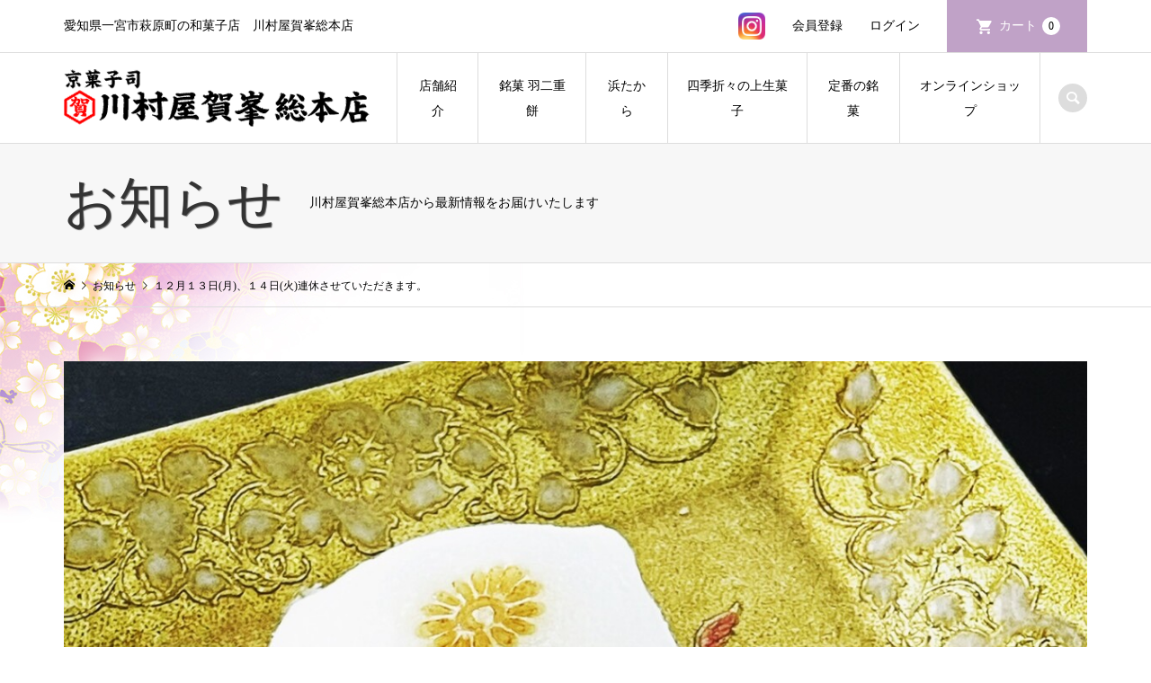

--- FILE ---
content_type: text/html; charset=UTF-8
request_url: https://kawamuraya.net/archives/news/%EF%BC%91%EF%BC%92%E6%9C%88%EF%BC%91%EF%BC%93%E6%97%A5%E6%9C%88%E3%80%81%EF%BC%91%EF%BC%94%E6%97%A5%E7%81%AB%E9%80%A3%E4%BC%91%E3%81%95%E3%81%9B%E3%81%A6%E3%81%84%E3%81%9F%E3%81%A0%E3%81%8D
body_size: 10714
content:
<!DOCTYPE html>
<html lang="ja">
<head >
<meta charset="UTF-8">
<meta name="description" content="ご迷惑をお掛けしますがどうぞよろしくお願いします。">
<meta name="viewport" content="width=device-width">
<title>１２月１３日(月)、１４日(火)連休させていただきます。 | 京菓子司 川村屋賀峯総本店</title>
<meta name='robots' content='max-image-preview:large' />
<link rel="alternate" title="oEmbed (JSON)" type="application/json+oembed" href="https://kawamuraya.net/wp-json/oembed/1.0/embed?url=https%3A%2F%2Fkawamuraya.net%2Farchives%2Fnews%2F%25ef%25bc%2591%25ef%25bc%2592%25e6%259c%2588%25ef%25bc%2591%25ef%25bc%2593%25e6%2597%25a5%25e6%259c%2588%25e3%2580%2581%25ef%25bc%2591%25ef%25bc%2594%25e6%2597%25a5%25e7%2581%25ab%25e9%2580%25a3%25e4%25bc%2591%25e3%2581%2595%25e3%2581%259b%25e3%2581%25a6%25e3%2581%2584%25e3%2581%259f%25e3%2581%25a0%25e3%2581%258d" />
<link rel="alternate" title="oEmbed (XML)" type="text/xml+oembed" href="https://kawamuraya.net/wp-json/oembed/1.0/embed?url=https%3A%2F%2Fkawamuraya.net%2Farchives%2Fnews%2F%25ef%25bc%2591%25ef%25bc%2592%25e6%259c%2588%25ef%25bc%2591%25ef%25bc%2593%25e6%2597%25a5%25e6%259c%2588%25e3%2580%2581%25ef%25bc%2591%25ef%25bc%2594%25e6%2597%25a5%25e7%2581%25ab%25e9%2580%25a3%25e4%25bc%2591%25e3%2581%2595%25e3%2581%259b%25e3%2581%25a6%25e3%2581%2584%25e3%2581%259f%25e3%2581%25a0%25e3%2581%258d&#038;format=xml" />
<style id='wp-img-auto-sizes-contain-inline-css' type='text/css'>
img:is([sizes=auto i],[sizes^="auto," i]){contain-intrinsic-size:3000px 1500px}
/*# sourceURL=wp-img-auto-sizes-contain-inline-css */
</style>
<link rel='stylesheet' id='sbi_styles-css' href='https://kawamuraya.net/new/wp-content/plugins/instagram-feed/css/sbi-styles.min.css?ver=6.10.0' type='text/css' media='all' />
<style id='wp-block-library-inline-css' type='text/css'>
:root{--wp-block-synced-color:#7a00df;--wp-block-synced-color--rgb:122,0,223;--wp-bound-block-color:var(--wp-block-synced-color);--wp-editor-canvas-background:#ddd;--wp-admin-theme-color:#007cba;--wp-admin-theme-color--rgb:0,124,186;--wp-admin-theme-color-darker-10:#006ba1;--wp-admin-theme-color-darker-10--rgb:0,107,160.5;--wp-admin-theme-color-darker-20:#005a87;--wp-admin-theme-color-darker-20--rgb:0,90,135;--wp-admin-border-width-focus:2px}@media (min-resolution:192dpi){:root{--wp-admin-border-width-focus:1.5px}}.wp-element-button{cursor:pointer}:root .has-very-light-gray-background-color{background-color:#eee}:root .has-very-dark-gray-background-color{background-color:#313131}:root .has-very-light-gray-color{color:#eee}:root .has-very-dark-gray-color{color:#313131}:root .has-vivid-green-cyan-to-vivid-cyan-blue-gradient-background{background:linear-gradient(135deg,#00d084,#0693e3)}:root .has-purple-crush-gradient-background{background:linear-gradient(135deg,#34e2e4,#4721fb 50%,#ab1dfe)}:root .has-hazy-dawn-gradient-background{background:linear-gradient(135deg,#faaca8,#dad0ec)}:root .has-subdued-olive-gradient-background{background:linear-gradient(135deg,#fafae1,#67a671)}:root .has-atomic-cream-gradient-background{background:linear-gradient(135deg,#fdd79a,#004a59)}:root .has-nightshade-gradient-background{background:linear-gradient(135deg,#330968,#31cdcf)}:root .has-midnight-gradient-background{background:linear-gradient(135deg,#020381,#2874fc)}:root{--wp--preset--font-size--normal:16px;--wp--preset--font-size--huge:42px}.has-regular-font-size{font-size:1em}.has-larger-font-size{font-size:2.625em}.has-normal-font-size{font-size:var(--wp--preset--font-size--normal)}.has-huge-font-size{font-size:var(--wp--preset--font-size--huge)}.has-text-align-center{text-align:center}.has-text-align-left{text-align:left}.has-text-align-right{text-align:right}.has-fit-text{white-space:nowrap!important}#end-resizable-editor-section{display:none}.aligncenter{clear:both}.items-justified-left{justify-content:flex-start}.items-justified-center{justify-content:center}.items-justified-right{justify-content:flex-end}.items-justified-space-between{justify-content:space-between}.screen-reader-text{border:0;clip-path:inset(50%);height:1px;margin:-1px;overflow:hidden;padding:0;position:absolute;width:1px;word-wrap:normal!important}.screen-reader-text:focus{background-color:#ddd;clip-path:none;color:#444;display:block;font-size:1em;height:auto;left:5px;line-height:normal;padding:15px 23px 14px;text-decoration:none;top:5px;width:auto;z-index:100000}html :where(.has-border-color){border-style:solid}html :where([style*=border-top-color]){border-top-style:solid}html :where([style*=border-right-color]){border-right-style:solid}html :where([style*=border-bottom-color]){border-bottom-style:solid}html :where([style*=border-left-color]){border-left-style:solid}html :where([style*=border-width]){border-style:solid}html :where([style*=border-top-width]){border-top-style:solid}html :where([style*=border-right-width]){border-right-style:solid}html :where([style*=border-bottom-width]){border-bottom-style:solid}html :where([style*=border-left-width]){border-left-style:solid}html :where(img[class*=wp-image-]){height:auto;max-width:100%}:where(figure){margin:0 0 1em}html :where(.is-position-sticky){--wp-admin--admin-bar--position-offset:var(--wp-admin--admin-bar--height,0px)}@media screen and (max-width:600px){html :where(.is-position-sticky){--wp-admin--admin-bar--position-offset:0px}}

/*# sourceURL=wp-block-library-inline-css */
</style><style id='global-styles-inline-css' type='text/css'>
:root{--wp--preset--aspect-ratio--square: 1;--wp--preset--aspect-ratio--4-3: 4/3;--wp--preset--aspect-ratio--3-4: 3/4;--wp--preset--aspect-ratio--3-2: 3/2;--wp--preset--aspect-ratio--2-3: 2/3;--wp--preset--aspect-ratio--16-9: 16/9;--wp--preset--aspect-ratio--9-16: 9/16;--wp--preset--color--black: #000000;--wp--preset--color--cyan-bluish-gray: #abb8c3;--wp--preset--color--white: #ffffff;--wp--preset--color--pale-pink: #f78da7;--wp--preset--color--vivid-red: #cf2e2e;--wp--preset--color--luminous-vivid-orange: #ff6900;--wp--preset--color--luminous-vivid-amber: #fcb900;--wp--preset--color--light-green-cyan: #7bdcb5;--wp--preset--color--vivid-green-cyan: #00d084;--wp--preset--color--pale-cyan-blue: #8ed1fc;--wp--preset--color--vivid-cyan-blue: #0693e3;--wp--preset--color--vivid-purple: #9b51e0;--wp--preset--gradient--vivid-cyan-blue-to-vivid-purple: linear-gradient(135deg,rgb(6,147,227) 0%,rgb(155,81,224) 100%);--wp--preset--gradient--light-green-cyan-to-vivid-green-cyan: linear-gradient(135deg,rgb(122,220,180) 0%,rgb(0,208,130) 100%);--wp--preset--gradient--luminous-vivid-amber-to-luminous-vivid-orange: linear-gradient(135deg,rgb(252,185,0) 0%,rgb(255,105,0) 100%);--wp--preset--gradient--luminous-vivid-orange-to-vivid-red: linear-gradient(135deg,rgb(255,105,0) 0%,rgb(207,46,46) 100%);--wp--preset--gradient--very-light-gray-to-cyan-bluish-gray: linear-gradient(135deg,rgb(238,238,238) 0%,rgb(169,184,195) 100%);--wp--preset--gradient--cool-to-warm-spectrum: linear-gradient(135deg,rgb(74,234,220) 0%,rgb(151,120,209) 20%,rgb(207,42,186) 40%,rgb(238,44,130) 60%,rgb(251,105,98) 80%,rgb(254,248,76) 100%);--wp--preset--gradient--blush-light-purple: linear-gradient(135deg,rgb(255,206,236) 0%,rgb(152,150,240) 100%);--wp--preset--gradient--blush-bordeaux: linear-gradient(135deg,rgb(254,205,165) 0%,rgb(254,45,45) 50%,rgb(107,0,62) 100%);--wp--preset--gradient--luminous-dusk: linear-gradient(135deg,rgb(255,203,112) 0%,rgb(199,81,192) 50%,rgb(65,88,208) 100%);--wp--preset--gradient--pale-ocean: linear-gradient(135deg,rgb(255,245,203) 0%,rgb(182,227,212) 50%,rgb(51,167,181) 100%);--wp--preset--gradient--electric-grass: linear-gradient(135deg,rgb(202,248,128) 0%,rgb(113,206,126) 100%);--wp--preset--gradient--midnight: linear-gradient(135deg,rgb(2,3,129) 0%,rgb(40,116,252) 100%);--wp--preset--font-size--small: 13px;--wp--preset--font-size--medium: 20px;--wp--preset--font-size--large: 36px;--wp--preset--font-size--x-large: 42px;--wp--preset--spacing--20: 0.44rem;--wp--preset--spacing--30: 0.67rem;--wp--preset--spacing--40: 1rem;--wp--preset--spacing--50: 1.5rem;--wp--preset--spacing--60: 2.25rem;--wp--preset--spacing--70: 3.38rem;--wp--preset--spacing--80: 5.06rem;--wp--preset--shadow--natural: 6px 6px 9px rgba(0, 0, 0, 0.2);--wp--preset--shadow--deep: 12px 12px 50px rgba(0, 0, 0, 0.4);--wp--preset--shadow--sharp: 6px 6px 0px rgba(0, 0, 0, 0.2);--wp--preset--shadow--outlined: 6px 6px 0px -3px rgb(255, 255, 255), 6px 6px rgb(0, 0, 0);--wp--preset--shadow--crisp: 6px 6px 0px rgb(0, 0, 0);}:where(.is-layout-flex){gap: 0.5em;}:where(.is-layout-grid){gap: 0.5em;}body .is-layout-flex{display: flex;}.is-layout-flex{flex-wrap: wrap;align-items: center;}.is-layout-flex > :is(*, div){margin: 0;}body .is-layout-grid{display: grid;}.is-layout-grid > :is(*, div){margin: 0;}:where(.wp-block-columns.is-layout-flex){gap: 2em;}:where(.wp-block-columns.is-layout-grid){gap: 2em;}:where(.wp-block-post-template.is-layout-flex){gap: 1.25em;}:where(.wp-block-post-template.is-layout-grid){gap: 1.25em;}.has-black-color{color: var(--wp--preset--color--black) !important;}.has-cyan-bluish-gray-color{color: var(--wp--preset--color--cyan-bluish-gray) !important;}.has-white-color{color: var(--wp--preset--color--white) !important;}.has-pale-pink-color{color: var(--wp--preset--color--pale-pink) !important;}.has-vivid-red-color{color: var(--wp--preset--color--vivid-red) !important;}.has-luminous-vivid-orange-color{color: var(--wp--preset--color--luminous-vivid-orange) !important;}.has-luminous-vivid-amber-color{color: var(--wp--preset--color--luminous-vivid-amber) !important;}.has-light-green-cyan-color{color: var(--wp--preset--color--light-green-cyan) !important;}.has-vivid-green-cyan-color{color: var(--wp--preset--color--vivid-green-cyan) !important;}.has-pale-cyan-blue-color{color: var(--wp--preset--color--pale-cyan-blue) !important;}.has-vivid-cyan-blue-color{color: var(--wp--preset--color--vivid-cyan-blue) !important;}.has-vivid-purple-color{color: var(--wp--preset--color--vivid-purple) !important;}.has-black-background-color{background-color: var(--wp--preset--color--black) !important;}.has-cyan-bluish-gray-background-color{background-color: var(--wp--preset--color--cyan-bluish-gray) !important;}.has-white-background-color{background-color: var(--wp--preset--color--white) !important;}.has-pale-pink-background-color{background-color: var(--wp--preset--color--pale-pink) !important;}.has-vivid-red-background-color{background-color: var(--wp--preset--color--vivid-red) !important;}.has-luminous-vivid-orange-background-color{background-color: var(--wp--preset--color--luminous-vivid-orange) !important;}.has-luminous-vivid-amber-background-color{background-color: var(--wp--preset--color--luminous-vivid-amber) !important;}.has-light-green-cyan-background-color{background-color: var(--wp--preset--color--light-green-cyan) !important;}.has-vivid-green-cyan-background-color{background-color: var(--wp--preset--color--vivid-green-cyan) !important;}.has-pale-cyan-blue-background-color{background-color: var(--wp--preset--color--pale-cyan-blue) !important;}.has-vivid-cyan-blue-background-color{background-color: var(--wp--preset--color--vivid-cyan-blue) !important;}.has-vivid-purple-background-color{background-color: var(--wp--preset--color--vivid-purple) !important;}.has-black-border-color{border-color: var(--wp--preset--color--black) !important;}.has-cyan-bluish-gray-border-color{border-color: var(--wp--preset--color--cyan-bluish-gray) !important;}.has-white-border-color{border-color: var(--wp--preset--color--white) !important;}.has-pale-pink-border-color{border-color: var(--wp--preset--color--pale-pink) !important;}.has-vivid-red-border-color{border-color: var(--wp--preset--color--vivid-red) !important;}.has-luminous-vivid-orange-border-color{border-color: var(--wp--preset--color--luminous-vivid-orange) !important;}.has-luminous-vivid-amber-border-color{border-color: var(--wp--preset--color--luminous-vivid-amber) !important;}.has-light-green-cyan-border-color{border-color: var(--wp--preset--color--light-green-cyan) !important;}.has-vivid-green-cyan-border-color{border-color: var(--wp--preset--color--vivid-green-cyan) !important;}.has-pale-cyan-blue-border-color{border-color: var(--wp--preset--color--pale-cyan-blue) !important;}.has-vivid-cyan-blue-border-color{border-color: var(--wp--preset--color--vivid-cyan-blue) !important;}.has-vivid-purple-border-color{border-color: var(--wp--preset--color--vivid-purple) !important;}.has-vivid-cyan-blue-to-vivid-purple-gradient-background{background: var(--wp--preset--gradient--vivid-cyan-blue-to-vivid-purple) !important;}.has-light-green-cyan-to-vivid-green-cyan-gradient-background{background: var(--wp--preset--gradient--light-green-cyan-to-vivid-green-cyan) !important;}.has-luminous-vivid-amber-to-luminous-vivid-orange-gradient-background{background: var(--wp--preset--gradient--luminous-vivid-amber-to-luminous-vivid-orange) !important;}.has-luminous-vivid-orange-to-vivid-red-gradient-background{background: var(--wp--preset--gradient--luminous-vivid-orange-to-vivid-red) !important;}.has-very-light-gray-to-cyan-bluish-gray-gradient-background{background: var(--wp--preset--gradient--very-light-gray-to-cyan-bluish-gray) !important;}.has-cool-to-warm-spectrum-gradient-background{background: var(--wp--preset--gradient--cool-to-warm-spectrum) !important;}.has-blush-light-purple-gradient-background{background: var(--wp--preset--gradient--blush-light-purple) !important;}.has-blush-bordeaux-gradient-background{background: var(--wp--preset--gradient--blush-bordeaux) !important;}.has-luminous-dusk-gradient-background{background: var(--wp--preset--gradient--luminous-dusk) !important;}.has-pale-ocean-gradient-background{background: var(--wp--preset--gradient--pale-ocean) !important;}.has-electric-grass-gradient-background{background: var(--wp--preset--gradient--electric-grass) !important;}.has-midnight-gradient-background{background: var(--wp--preset--gradient--midnight) !important;}.has-small-font-size{font-size: var(--wp--preset--font-size--small) !important;}.has-medium-font-size{font-size: var(--wp--preset--font-size--medium) !important;}.has-large-font-size{font-size: var(--wp--preset--font-size--large) !important;}.has-x-large-font-size{font-size: var(--wp--preset--font-size--x-large) !important;}
/*# sourceURL=global-styles-inline-css */
</style>

<style id='classic-theme-styles-inline-css' type='text/css'>
/*! This file is auto-generated */
.wp-block-button__link{color:#fff;background-color:#32373c;border-radius:9999px;box-shadow:none;text-decoration:none;padding:calc(.667em + 2px) calc(1.333em + 2px);font-size:1.125em}.wp-block-file__button{background:#32373c;color:#fff;text-decoration:none}
/*# sourceURL=/wp-includes/css/classic-themes.min.css */
</style>
<link rel='stylesheet' id='iconic-style-css' href='https://kawamuraya.net/new/wp-content/themes/iconic_tcd062/style.css?ver=1.9' type='text/css' media='all' />
<link rel='stylesheet' id='usces_default_css-css' href='https://kawamuraya.net/new/wp-content/plugins/usc-e-shop/css/usces_default.css?ver=2.10.6.2408191' type='text/css' media='all' />
<link rel='stylesheet' id='dashicons-css' href='https://kawamuraya.net/new/wp-includes/css/dashicons.min.css?ver=6.9' type='text/css' media='all' />
<script type="text/javascript" src="https://kawamuraya.net/new/wp-includes/js/jquery/jquery.min.js?ver=3.7.1" id="jquery-core-js"></script>
<script type="text/javascript" src="https://kawamuraya.net/new/wp-includes/js/jquery/jquery-migrate.min.js?ver=3.4.1" id="jquery-migrate-js"></script>
<link rel="https://api.w.org/" href="https://kawamuraya.net/wp-json/" /><link rel="EditURI" type="application/rsd+xml" title="RSD" href="https://kawamuraya.net/new/xmlrpc.php?rsd" />
<meta name="generator" content="WordPress 6.9" />
<link rel="canonical" href="https://kawamuraya.net/archives/news/%ef%bc%91%ef%bc%92%e6%9c%88%ef%bc%91%ef%bc%93%e6%97%a5%e6%9c%88%e3%80%81%ef%bc%91%ef%bc%94%e6%97%a5%e7%81%ab%e9%80%a3%e4%bc%91%e3%81%95%e3%81%9b%e3%81%a6%e3%81%84%e3%81%9f%e3%81%a0%e3%81%8d" />
<link rel='shortlink' href='https://kawamuraya.net/?p=6789' />
<link rel="shortcut icon" href="https://kawamuraya.net/new/wp-content/uploads/2021/06/toplogo-1.png">
<style>
.p-article-news__date, .p-wc-headline, #wdgctToCart a { color: #c0a2c7; }
.p-button, .p-global-nav .sub-menu .current-menu-item > a, .p-page-links > span, .p-pager__item .current, .p-headline, .p-widget-sidebar .p-widget__title, .c-comment__form-submit:hover, c-comment__password-protected, .c-pw__btn--register, .c-pw__btn, .slick-arrow, .slick-dots li.slick-active button, .widget_welcart_login input#member_loginw, .widget_welcart_login input#member_login, #wdgctToCheckout a { background-color: #c0a2c7; }
.p-page-links > span, .p-pager__item .current, .slick-dots li.slick-active button, .p-cb__item-header, .p-entry-item__cart dl.item-sku dd input[type="radio"]:checked + label, .p-entry-item__cart dl.item-sku dd label:hover { border-color: #c0a2c7; }
.c-comment__tab-item.is-active a, .c-comment__tab-item a:hover, .c-comment__tab-item.is-active p { background-color: #c0a2c7; border-color: #c0a2c7; }
.c-comment__tab-item.is-active a:after, .c-comment__tab-item.is-active p:after { border-top-color: #c0a2c7; }
.p-widget-categories .current-cat-item > a { background-color: rgba(192, 162, 199, 0.15); }
a:hover, .p-header__welcart-nav li a:hover, .p-widget-categories .toggle-children:hover, #wdgctToCart a:hover { color: #6e2d75; }
.p-button:hover, .p-page-links a:hover, .p-pager__item a:hover, .p-search-button:hover, .p-pagetop a:hover, .p-footer-search__submit:hover, .p-widget .searchform #searchsubmit:hover, .p-widget-search .p-widget-search__submit:hover, a.p-cb__item-archive-button:hover, .slick-arrow:hover, .slick-dots li:hover button, .widget_welcart_search #searchsubmit:hover, .widget_welcart_login input#member_loginw:hover, .widget_welcart_login input#member_login:hover, #wdgctToCheckout a:hover { background-color: #6e2d75; }
.p-page-links a:hover, .p-pager__item a:hover, .slick-dots li:hover button { border-color: #6e2d75; }
.p-entry__body a { color: #0097cc; }
.p-entry__body a:hover { color: #6e2d75; }
body, input, textarea, .p-entry-item__title .p-article__soldout { font-family: "Times New Roman", "游明朝", "Yu Mincho", "游明朝体", "YuMincho", "ヒラギノ明朝 Pro W3", "Hiragino Mincho Pro", "HiraMinProN-W3", "HGS明朝E", "ＭＳ Ｐ明朝", "MS PMincho", serif; }
.p-logo, .p-entry__title, .p-page-header__title, .p-index-slider__item-catch, .p-cb__item-headline, .p-index-banner__headline, .p-index-boxes__item-headline {
font-family: "Times New Roman", "游明朝", "Yu Mincho", "游明朝体", "YuMincho", "ヒラギノ明朝 Pro W3", "Hiragino Mincho Pro", "HiraMinProN-W3", "HGS明朝E", "ＭＳ Ｐ明朝", "MS PMincho", serif;
font-weight: 500;
}
.c-load--type1 { border: 3px solid rgba(153, 153, 153, 0.2); border-top-color: #000000; }
.p-hover-effect--type1:hover img { -webkit-transform: scale(1.2) rotate(2deg); transform: scale(1.2) rotate(2deg); }
.p-hover-effect--type2 img { margin-left: -8px; }
.p-hover-effect--type2:hover img { margin-left: 8px; }
.p-hover-effect--type2:hover .p-hover-effect__image { background: #000000; }
.p-hover-effect--type2:hover img { opacity: 0.5 }
.p-hover-effect--type3:hover .p-hover-effect__image { background: #ffffff; }
.p-hover-effect--type3:hover img { opacity: 0.5; }
.p-entry__title { font-size: 32px; }
.p-entry__title, .p-article__title { color: #000000 }
.p-entry__body { font-size: 14px; }
.p-entry__body { color: #000000; }
.p-entry-news__title { font-size: 28px; }
.p-entry-news__title, .p-article-news__title { color: #000000 }
.p-entry-news__body { color: #000000; font-size: 14px; }
.p-entry-item__title { font-size: 28px; }
.p-entry-item__title, .p-article-item__title, .p-article__price { color: #000000; }
.p-entry-item__body, p-wc__body { color: #000000; font-size: 14px; }
.p-price { color: #d80000; }
.p-entry-item__price { font-size: 22px; }
body.l-header__fix .is-header-fixed .l-header__bar { background: rgba(255, 255, 255, 0.8); }
.l-header { background: rgba(255, 255, 255, 0.8); }
.l-header a, .p-global-nav a { color: #000000; }
.p-header__logo--text { font-size: 36px; }
.p-header__welcart-nav__member a, .p-header__welcart-nav__cart a, .p-cart-button .p-header__welcart-nav__badge { background-color: #c0a2c7; }
.p-header__welcart-nav__member a:hover, .p-header__welcart-nav__cart a:hover, .p-cart-button:hover .p-header__welcart-nav__badge { background-color: #6e2d75; }
.p-global-nav > li > a::after, .p-global-nav > li.current-menu-item > a::after { background-color: #000000; }
.p-megamenu__bg, .p-global-nav .sub-menu { background-color: #f7f7f7; }
.p-megamenu a, .p-global-nav .sub-menu a { color: #000000; }
.p-megamenu a:hover, .p-megamenu li.is-active > a, .p-global-nav .sub-menu a:hover { background-color: #6e2d75; color: #ffffff; }
.p-page-header { background-color: ; }
.p-page-header__title { color: #333333; }
.p-page-header__desc { color: #000000; }
.p-footer-widget-area { background-color: #f4ede8; color: #000000; }
.p-footer-widget-area .p-widget__title { color: #000000; }
.p-footer-widget-area a, .p-footer-widget-area .toggle-children { color: #000000; }
.p-footer-widget-area a:hover { color: #006689; }
@media only screen and (max-width: 991px) {
	.l-header__bar { background-color: rgba(255, 255, 255, 0.8); }
	.p-header__logo--text { font-size: 16px; }
	.p-global-nav { background-color: rgba(247,247,247, 0.8); }
	.p-global-nav a { color: #000000; }
	.p-global-nav a:hover { background-color: rgba(110,45,117, 0.8); color: #ffffff; }
	.p-header-view-cart { background-color: rgba(255, 255, 255, 0.8); }
	.p-entry__title { font-size: 20px; }
	.p-entry__body { font-size: 14px; }
	.p-entry-news__title { font-size: 20px; }
	.p-entry-news__body { font-size: 14px; }
	.p-entry-item__title { font-size: 20px; }
	.p-entry-item__body, p-wc__body { font-size: 14px; }
	.p-entry-item__price { font-size: 20px; }
}
</style>
<style type="text/css">

</style>
<link rel="icon" href="https://kawamuraya.net/new/wp-content/uploads/2021/11/cropped-ga-32x32.jpg" sizes="32x32" />
<link rel="icon" href="https://kawamuraya.net/new/wp-content/uploads/2021/11/cropped-ga-192x192.jpg" sizes="192x192" />
<link rel="apple-touch-icon" href="https://kawamuraya.net/new/wp-content/uploads/2021/11/cropped-ga-180x180.jpg" />
<meta name="msapplication-TileImage" content="https://kawamuraya.net/new/wp-content/uploads/2021/11/cropped-ga-270x270.jpg" />
<!-- Analyticsトラッキングコード -->
<script>
  (function(i,s,o,g,r,a,m){i['GoogleAnalyticsObject']=r;i[r]=i[r]||function(){
  (i[r].q=i[r].q||[]).push(arguments)},i[r].l=1*new Date();a=s.createElement(o),
  m=s.getElementsByTagName(o)[0];a.async=1;a.src=g;m.parentNode.insertBefore(a,m)
  })(window,document,'script','//www.google-analytics.com/analytics.js','ga');

  ga('create', 'UA-7568745-9', 'auto');
  ga('send', 'pageview');

</script>
<!-- /Analyticsトラッキングコード -->
<script>
jQuery(function($){
  $('.tab').click(function(){
    $('.is-active').removeClass('is-active');
    $(this).addClass('is-active');
    $('.is-show').removeClass('is-show');
    // クリックしたタブからインデックス番号を取得
    const index = $(this).index();
    // クリックしたタブと同じインデックス番号をもつコンテンツを表
    $('.panel').eq(index).addClass('is-show');
  });
});
</script>
</head>
	
<!-- Google tag (gtag.js) -->
<script async src="https://www.googletagmanager.com/gtag/js?id=G-39B9MF5XQY"></script>
<script>
  window.dataLayer = window.dataLayer || [];
  function gtag(){dataLayer.push(arguments);}
  gtag('js', new Date());

  gtag('config', 'G-39B9MF5XQY');
</script>
	
<body class="wp-singular news-template-default single single-news postid-6789 wp-theme-iconic_tcd062 l-header__fix">
<header id="js-header" class="l-header">
	<div class="p-header__top">
		<div class="p-header__top__inner l-inner">
			<div class="p-header-description">愛知県一宮市萩原町の和菓子店　川村屋賀峯総本店</div>
			<ul class="p-header__welcart-nav">
				
				<li class="head_insta"><a href="https://www.instagram.com/kawamurayagahou/" target="_blank"><img src="https://kawamuraya.net/new/wp-content/themes/iconic_tcd062/img/top/insta.webp" alt="川村屋インスタグラム"></a></li>				
				
				<li><a href="https://kawamuraya.net/usces-member?usces_page=newmember">会員登録</a></li>
				<li class="p-header__welcart-nav__login"><a href="https://kawamuraya.net/usces-member?usces_page=login">ログイン</a></li>

                
                <li class="p-header__welcart-nav__cart"><a id="js-header-cart" href="https://kawamuraya.net/usces-cart">カート<span class="p-header__welcart-nav__badge">0</span></a></li>
            </ul>
		</div>
	</div>
	<div class="l-header__bar p-header__bar">
		<div class="p-header__bar__inner l-inner">
			<div class="p-logo p-header__logo">
				<a href="https://kawamuraya.net/"><img src="https://kawamuraya.net/new/wp-content/uploads/2021/06/toplogo.png" alt="京菓子司 川村屋賀峯総本店"></a>
			</div>
			<div class="p-logo p-header__logo--mobile">
				<a href="https://kawamuraya.net/"><img src="https://kawamuraya.net/new/wp-content/uploads/2021/06/toplogo.png" alt="京菓子司 川村屋賀峯総本店"></a>
			</div>
			<a href="https://kawamuraya.net/usces-cart" id="js-header-cart--mobile" class="p-cart-button c-cart-button"><span class="p-header__welcart-nav__badge">0</span></a>
			<a href="#" id="js-menu-button" class="p-menu-button c-menu-button"></a>
<nav class="p-global-nav__container"><ul id="js-global-nav" class="p-global-nav"><li id="menu-item-68" class="menu-item menu-item-type-post_type menu-item-object-page menu-item-has-children menu-item-68"><a href="https://kawamuraya.net/shop">店舗紹介<span></span></a>
<ul class="sub-menu">
	<li id="menu-item-6694" class="menu-item menu-item-type-post_type menu-item-object-page menu-item-6694"><a href="https://kawamuraya.net/yorakuan">茶室「餘楽庵」<span></span></a></li>
</ul>
</li>
<li id="menu-item-69" class="menu-item menu-item-type-post_type menu-item-object-page menu-item-69"><a href="https://kawamuraya.net/habutae">銘菓 羽二重餅<span></span></a></li>
<li id="menu-item-6393" class="menu-item menu-item-type-post_type menu-item-object-page menu-item-6393"><a href="https://kawamuraya.net/hamatakara">浜たから<span></span></a></li>
<li id="menu-item-67" class="menu-item menu-item-type-post_type menu-item-object-page menu-item-67"><a href="https://kawamuraya.net/shiki">四季折々の上生菓子<span></span></a></li>
<li id="menu-item-6542" class="menu-item menu-item-type-post_type menu-item-object-page menu-item-6542"><a href="https://kawamuraya.net/teiban">定番の銘菓<span></span></a></li>
<li id="menu-item-123" class="menu-item menu-item-type-custom menu-item-object-custom menu-item-123"><a href="https://kawamuraya.net/archives/category/item">オンラインショップ<span></span></a></li>
<li class="p-global-nav__item-welcart--mobile"><a href="https://kawamuraya.net/usces-member?usces_page=newmember">会員登録</a></li>
<li class="p-global-nav__item-welcart--mobile"><a href="https://kawamuraya.net/usces-member?usces_page=login">ログイン</a></li>
</ul></nav>
			<div class="p-header-search">
				<form action="https://kawamuraya.net/" method="get">
					<input type="text" name="s" value="" class="p-header-search__input" placeholder="SEARCH">
				</form>
				<a href="#" id="js-search-button" class="p-search-button c-search-button"></a>
			</div>
		</div>
	</div>
	<div class="p-header-view-cart" id="js-header-view-cart">
		<p class="p-wc-empty_cart">只今、カートに商品はございません。</p>
	</div>
</header>

<!-- Google tag (gtag.js) -->
<script async src="https://www.googletagmanager.com/gtag/js?id=G-39B9MF5XQY"></script>
<script>
  window.dataLayer = window.dataLayer || [];
  function gtag(){dataLayer.push(arguments);}
  gtag('js', new Date());

  gtag('config', 'G-39B9MF5XQY');
</script><main class="l-main">
	<header class="p-page-header p-page-header--2col">
		<div class="p-page-header__inner l-inner">
			<h1 class="p-page-header__title">お知らせ</h1>
			<p class="p-page-header__desc">川村屋賀峯総本店から最新情報をお届けいたします</p>
		</div>
	</header>
	<div class="p-breadcrumb c-breadcrumb">
		<ul class="p-breadcrumb__inner c-breadcrumb__inner l-inner" itemscope itemtype="http://schema.org/BreadcrumbList">
			<li class="p-breadcrumb__item c-breadcrumb__item p-breadcrumb__item--home c-breadcrumb__item--home" itemprop="itemListElement" itemscope itemtype="http://schema.org/ListItem">
				<a href="https://kawamuraya.net/" itemscope itemtype="http://schema.org/Thing" itemprop="item"><span itemprop="name">HOME</span></a>
				<meta itemprop="position" content="1" />
			</li>
			<li class="p-breadcrumb__item c-breadcrumb__item" itemprop="itemListElement" itemscope itemtype="http://schema.org/ListItem">
				<a href="https://kawamuraya.net/archives/news" itemscope itemtype="http://schema.org/Thing" itemprop="item">
					<span itemprop="name">お知らせ</span>
				</a>
				<meta itemprop="position" content="2" />
			</li>
			<li class="p-breadcrumb__item c-breadcrumb__item">
				<span itemprop="name">１２月１３日(月)、１４日(火)連休させていただきます。</span>
			</li>
		</ul>
	</div>
		<article class="p-entry p-entry-news l-inner">
			<div class="p-entry__inner">
				<div class="p-entry__thumbnail">
					<img width="1200" height="1200" src="https://kawamuraya.net/new/wp-content/uploads/2021/12/S__24477698-1200x1200.jpg" class="attachment-size5 size-size5 wp-post-image" alt="" decoding="async" fetchpriority="high" />					<ul class="p-entry__meta-top p-article__meta"><li class="p-entry__meta-top--date"><time datetime="2021-12-13">2021.12.13</time></li></ul>
				</div>
				<h1 class="p-entry__title p-entry-news__title">１２月１３日(月)、１４日(火)連休させていただきます。</h1>
				<div class="p-entry__body p-entry-news__body">
<p><img decoding="async" src="https://kawamuraya.net/new/wp-content/uploads/2021/12/S__24477698-300x300.jpg" alt="" width="300" height="300" class="alignnone size-medium wp-image-6790" /><br />
ご迷惑をお掛けしますがどうぞよろしくお願いします。</p>
				</div>
				<ul class="p-entry__nav c-entry-nav">
					<li class="c-entry-nav__item c-entry-nav__item--prev">
						<a href="https://kawamuraya.net/archives/news/%e3%83%9b%e3%83%bc%e3%83%a0%e3%83%9a%e3%83%bc%e3%82%b8%e3%83%aa%e3%83%8b%e3%83%a5%e3%83%bc%e3%82%a2%e3%83%ab%e3%81%84%e3%81%9f%e3%81%97%e3%81%be%e3%81%97%e3%81%9f%e3%80%82" data-prev="前の記事"><span class="u-hidden-sm">ホームページリニューアルいたしました。</span></a>
					</li>
					<li class="c-entry-nav__item c-entry-nav__item--next">
						<a href="https://kawamuraya.net/archives/news/%e5%b9%b4%e6%9c%ab%e5%b9%b4%e5%a7%8b%e3%81%ae%e5%96%b6%e6%a5%ad%e3%81%ae%e3%81%94%e6%a1%88%e5%86%85%e3%83%bb%e6%96%b0%e5%b9%b4%e8%8f%93%e3%81%ae%e3%81%94%e4%ba%88%e7%b4%84%e5%a7%8b%e3%81%be%e3%82%8a" data-next="次の記事"><span class="u-hidden-sm">年末年始の営業のご案内・新年菓のご予約始まりました</span></a>
					</li>
				</ul>
			</div>
			<section class="p-entry__recent-news p-archive-news">
				<h2 class="p-headline">最近のお知らせ<a class="p-headline__link" href="https://kawamuraya.net/archives/news">お知らせ一覧</a></h2>
				<article class="p-archive-news__item p-archive-news__item-has_thumbnail">
					<a class="p-hover-effect--type3" href="https://kawamuraya.net/archives/news/%e5%b9%b4%e6%9c%ab%e5%b9%b4%e5%a7%8b%e3%81%ae%e5%96%b6%e6%a5%ad%e6%a1%88%e5%86%85-2">
						<div class="p-archive-news__item-thumbnail">
							<div class="p-archive-news__item-thumbnail__inner p-hover-effect__image">
								<img width="300" height="300" src="https://kawamuraya.net/new/wp-content/uploads/2025/12/S__73834498-300x300.jpg" class="attachment-size1 size-size1 wp-post-image" alt="" decoding="async" />							</div>
						</div>
						<div class="p-archive-news__item-info">
							<p class="p-archive-news__item-meta p-article__meta"><time class="p-archive-news__item-date p-article__date" datetime="2025-12-01">2025.12.01</time></p>
							<h3 class="p-archive-news__item-title p-article-news__title p-article__title">年末年始の営業案内</h3>
						</div>
					</a>
				</article>
				<article class="p-archive-news__item">
					<a class="p-hover-effect--type3" href="https://kawamuraya.net/archives/news/%e8%87%a8%e6%99%82%e4%bc%91%e6%a5%ad%e3%81%ae%e3%81%8a%e7%9f%a5%e3%82%89%e3%81%9b">
						<div class="p-archive-news__item-info">
							<p class="p-archive-news__item-meta p-article__meta"><time class="p-archive-news__item-date p-article__date" datetime="2025-09-09">2025.09.09</time></p>
							<h3 class="p-archive-news__item-title p-article-news__title p-article__title">臨時休業のお知らせ</h3>
						</div>
					</a>
				</article>
				<article class="p-archive-news__item p-archive-news__item-has_thumbnail">
					<a class="p-hover-effect--type3" href="https://kawamuraya.net/archives/news/%e4%bb%a4%e5%92%8c7%e5%b9%b4%ef%bc%91%e6%9c%88%e3%81%ae%e5%ae%9a%e4%bc%91%e6%97%a5">
						<div class="p-archive-news__item-thumbnail">
							<div class="p-archive-news__item-thumbnail__inner p-hover-effect__image">
								<img width="300" height="300" src="https://kawamuraya.net/new/wp-content/uploads/2024/12/S__55566339-300x300.jpg" class="attachment-size1 size-size1 wp-post-image" alt="" decoding="async" loading="lazy" />							</div>
						</div>
						<div class="p-archive-news__item-info">
							<p class="p-archive-news__item-meta p-article__meta"><time class="p-archive-news__item-date p-article__date" datetime="2024-12-20">2024.12.20</time></p>
							<h3 class="p-archive-news__item-title p-article-news__title p-article__title">令和7年１月の定休日</h3>
						</div>
					</a>
				</article>
				<article class="p-archive-news__item p-archive-news__item-has_thumbnail">
					<a class="p-hover-effect--type3" href="https://kawamuraya.net/archives/news/%e5%b9%b4%e6%9c%ab%e5%b9%b4%e5%a7%8b%e3%81%ae%e5%96%b6%e6%a5%ad%e6%a1%88%e5%86%85">
						<div class="p-archive-news__item-thumbnail">
							<div class="p-archive-news__item-thumbnail__inner p-hover-effect__image">
								<img width="300" height="300" src="https://kawamuraya.net/new/wp-content/uploads/2024/12/S__54149125-300x300.jpg" class="attachment-size1 size-size1 wp-post-image" alt="" decoding="async" loading="lazy" />							</div>
						</div>
						<div class="p-archive-news__item-info">
							<p class="p-archive-news__item-meta p-article__meta"><time class="p-archive-news__item-date p-article__date" datetime="2024-12-04">2024.12.04</time></p>
							<h3 class="p-archive-news__item-title p-article-news__title p-article__title">年末年始の営業案内</h3>
						</div>
					</a>
				</article>
				<article class="p-archive-news__item p-archive-news__item-has_thumbnail">
					<a class="p-hover-effect--type3" href="https://kawamuraya.net/archives/news/%e9%80%a3%e4%bc%91%e3%81%ae%e3%81%8a%e7%9f%a5%e3%82%89%e3%81%9b-11">
						<div class="p-archive-news__item-thumbnail">
							<div class="p-archive-news__item-thumbnail__inner p-hover-effect__image">
								<img width="300" height="300" src="https://kawamuraya.net/new/wp-content/uploads/2024/11/S__53420035-300x300.jpg" class="attachment-size1 size-size1 wp-post-image" alt="" decoding="async" loading="lazy" />							</div>
						</div>
						<div class="p-archive-news__item-info">
							<p class="p-archive-news__item-meta p-article__meta"><time class="p-archive-news__item-date p-article__date" datetime="2024-11-25">2024.11.25</time></p>
							<h3 class="p-archive-news__item-title p-article-news__title p-article__title">連休のお知らせ</h3>
						</div>
					</a>
				</article>
			</section>
		</article>
</main>
<footer class="l-footer">
	<div class="p-footer-search--mobile l-inner">
		<form action="https://kawamuraya.net/" method="get">
			<input type="text" name="s" value="" class="p-footer-search__input" placeholder="SEARCH">
			<input type="submit" value="&#xe915;" class="p-footer-search__submit">
		</form>
	</div>
	
	<div class="ft_head"><p class="ft_logo"><a href="https://kawamuraya.net/"><img src="https://kawamuraya.net/new/wp-content/themes/iconic_tcd062/img/toplogo.png" alt="京菓子司 川村屋賀峯総本店"></a></p></div>
	<div id="js-footer-widget" class="p-footer-widget-area">
		<div class="p-footer-widget-area__inner l-inner">
<div class="p-widget p-widget-footer widget_welcart_calendar" id="welcart_calendar-2">
<h2 class="p-widget__title">営業カレンダー</h2>

		<ul class="ucart_calendar_body ucart_widget_body"><li>
		<div class="this-month">
<table cellspacing="0" class="usces_calendar">
<caption>今月(2026年1月)</caption>
<thead>
	<tr>
		<th>日</th>
		<th>月</th>
		<th>火</th>
		<th>水</th>
		<th>木</th>
		<th>金</th>
		<th>土</th>
	</tr>
</thead>
<tbody>
	<tr>
			<td>&nbsp;</td>
					<td>&nbsp;</td>
					<td>&nbsp;</td>
					<td>&nbsp;</td>
					<td  class="businessday">1</td>
					<td >2</td>
					<td >3</td>
				</tr>
	<tr>
			<td >4</td>
					<td >5</td>
					<td >6</td>
					<td >7</td>
					<td  class="businessday">8</td>
					<td >9</td>
					<td >10</td>
				</tr>
	<tr>
			<td >11</td>
					<td >12</td>
					<td  class="businessday">13</td>
					<td  class="businessday">14</td>
					<td >15</td>
					<td >16</td>
					<td >17</td>
				</tr>
	<tr>
			<td >18</td>
					<td >19</td>
					<td  class="businessday">20</td>
					<td >21</td>
					<td >22</td>
					<td >23</td>
					<td  class="businesstoday">24</td>
				</tr>
	<tr>
			<td >25</td>
					<td  class="businessday">26</td>
					<td  class="businessday">27</td>
					<td >28</td>
					<td >29</td>
					<td >30</td>
					<td >31</td>
				</tr>
</tbody>
</table>
</div>
<div class="next-month">
<table cellspacing="0" class="usces_calendar">
<caption>翌月(2026年2月)</caption>
<thead>
	<tr>
		<th>日</th>
		<th>月</th>
		<th>火</th>
		<th>水</th>
		<th>木</th>
		<th>金</th>
		<th>土</th>
	</tr>
</thead>
<tbody>
	<tr>
			<td >1</td>
					<td >2</td>
					<td  class="businessday">3</td>
					<td >4</td>
					<td >5</td>
					<td >6</td>
					<td >7</td>
				</tr>
	<tr>
			<td >8</td>
					<td >9</td>
					<td  class="businessday">10</td>
					<td >11</td>
					<td >12</td>
					<td >13</td>
					<td >14</td>
				</tr>
	<tr>
			<td >15</td>
					<td >16</td>
					<td  class="businessday">17</td>
					<td >18</td>
					<td >19</td>
					<td >20</td>
					<td >21</td>
				</tr>
	<tr>
			<td >22</td>
					<td >23</td>
					<td  class="businessday">24</td>
					<td >25</td>
					<td >26</td>
					<td >27</td>
					<td >28</td>
				</tr>
</tbody>
</table>
</div>
(<span class="business_days_exp_box businessday">&nbsp;&nbsp;&nbsp;&nbsp;</span>&nbsp;&nbsp;定休日)
		</li></ul>

		</div>
<div class="widget_text p-widget p-widget-footer widget_custom_html" id="custom_html-3">
<h2 class="p-widget__title">MENU</h2>
<div class="textwidget custom-html-widget"><ul>
	<li class="cat-item cat-item-3"><a href="https://kawamuraya.net">ホーム</a></li>
	<li class="cat-item cat-item-3"><a href="https://kawamuraya.net/habutae">銘菓 羽二重餅</a></li>
	<li class="cat-item cat-item-3"><a href="https://kawamuraya.net/hamatakara">浜たから</a></li>
	<li class="cat-item cat-item-3"><a href="https://kawamuraya.net/shiki">四季折々の上生菓子</a></li>
	<li class="cat-item cat-item-3"><a href="https://kawamuraya.net/teiban">定番の銘菓</a></li>
	<li class="cat-item cat-item-3"><a href="https://kawamuraya.net/shop">店舗情報</a></li>
	<li class="cat-item cat-item-3"><a href="https://kawamuraya.net/yorakuan">茶室「餘楽庵」について</a></li>
</ul></div></div>
<div class="widget_text p-widget p-widget-footer widget_custom_html" id="custom_html-4">
<h2 class="p-widget__title">ACCOUNT</h2>
<div class="textwidget custom-html-widget"><ul>
	<li class="cat-item cat-item-3"><a href="https://kawamuraya.net/usces-member/?usces_page=newmember">会員登録</a></li>
	<li class="cat-item cat-item-3"><a href="https://kawamuraya.net/usces-member/?usces_page=login">ログイン</a></li>
	<li class="cat-item cat-item-3"><a href="https://kawamuraya.net/usces-member/">マイアカウント</a></li>
	<li class="cat-item cat-item-3"><a href="https://kawamuraya.net/usces-cart/">カートを見る</a></li>
</ul></div></div>
<div class="widget_text p-widget p-widget-footer widget_custom_html" id="custom_html-5">
<h2 class="p-widget__title">SUPPORT</h2>
<div class="textwidget custom-html-widget"><ul>
	<li class="cat-item cat-item-3"><a href="https://kawamuraya.net/shop">店舗情報</a></li>
	<li class="cat-item cat-item-3"><a href="https://kawamuraya.net/blog">ブログ・お知らせ</a></li>
	<li class="cat-item cat-item-3"><a href="https://kawamuraya.net/tokushoho/">特定商取引法に基づく表記</a></li>
	<li class="cat-item cat-item-3"><a href="https://kawamuraya.net/privacy-policy/">プライバシーポリシー</a></li>
	<li class="cat-item cat-item-3"><a href="https://kawamuraya.net/contact">お問合せ</a></li>
</ul></div></div>
		</div>
	</div>
	<div class="p-copyright">
		<div class="l-inner">
			<p>Copyright &copy;<span class="u-hidden-xs"> 2026</span> 京菓子司 川村屋賀峯総本店. All Rights Reserved.</p>
		</div>
	</div>
	<div id="js-pagetop" class="p-pagetop"><a href="#"></a></div>
</footer>
<script type="speculationrules">
{"prefetch":[{"source":"document","where":{"and":[{"href_matches":"/*"},{"not":{"href_matches":["/new/wp-*.php","/new/wp-admin/*","/new/wp-content/uploads/*","/new/wp-content/*","/new/wp-content/plugins/*","/new/wp-content/themes/iconic_tcd062/*","/*\\?(.+)"]}},{"not":{"selector_matches":"a[rel~=\"nofollow\"]"}},{"not":{"selector_matches":".no-prefetch, .no-prefetch a"}}]},"eagerness":"conservative"}]}
</script>
	<script type='text/javascript'>
		uscesL10n = {
			
			'ajaxurl': "https://kawamuraya.net/new/wp-admin/admin-ajax.php",
			'loaderurl': "https://kawamuraya.net/new/wp-content/plugins/usc-e-shop/images/loading.gif",
			'post_id': "6789",
			'cart_number': "5",
			'is_cart_row': false,
			'opt_esse': new Array(  ),
			'opt_means': new Array(  ),
			'mes_opts': new Array(  ),
			'key_opts': new Array(  ),
			'previous_url': "https://kawamuraya.net",
			'itemRestriction': "",
			'itemOrderAcceptable': "0",
			'uscespage': "",
			'uscesid': "MDM2M2Y1NjkyOTcxMjZiNTNhODQ5MTc3NGY5NzVmMDEzMzk3NmZkOTgzMjIxNWRjX2FjdGluZ18wX0E%3D",
			'wc_nonce': "85f51a03b9"
		}
	</script>
	<script type='text/javascript' src='https://kawamuraya.net/new/wp-content/plugins/usc-e-shop/js/usces_cart.js'></script>
<!-- Welcart version : v2.10.6.2408191 -->
<!-- Instagram Feed JS -->
<script type="text/javascript">
var sbiajaxurl = "https://kawamuraya.net/new/wp-admin/admin-ajax.php";
</script>
<script type="text/javascript" src="https://kawamuraya.net/new/wp-content/themes/iconic_tcd062/js/functions.js?ver=1.9" id="iconic-script-js"></script>
<script type="text/javascript" src="https://kawamuraya.net/new/wp-content/themes/iconic_tcd062/js/header-fix.js?ver=1.9" id="iconic-header-fix-js"></script>
<script>
jQuery(function($){
	var initialized = false;
	var initialize = function(){
		if (initialized) return;
		initialized = true;

		$(document).trigger('js-initialized');
		$(window).trigger('resize').trigger('scroll');
	};

	initialize();

});
</script>
</body>
</html>
